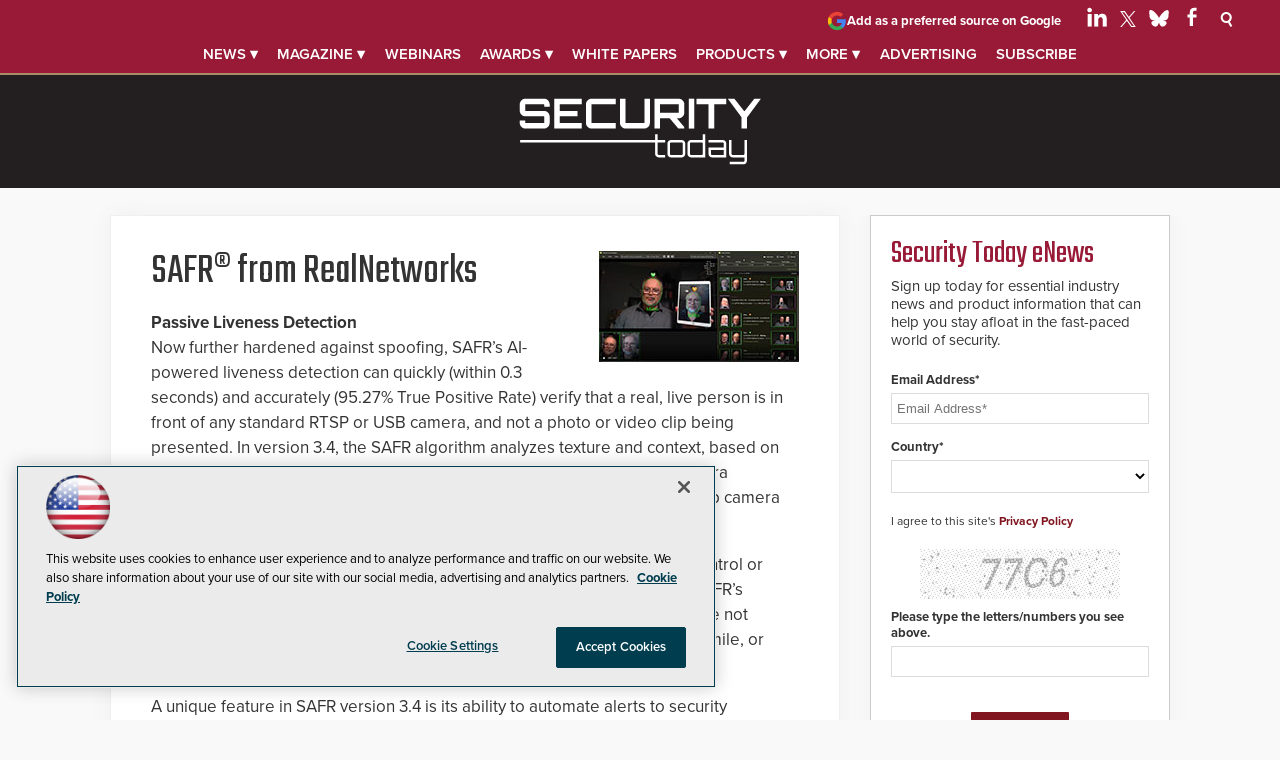

--- FILE ---
content_type: text/html; charset=utf-8
request_url: https://www.google.com/recaptcha/api2/aframe
body_size: 268
content:
<!DOCTYPE HTML><html><head><meta http-equiv="content-type" content="text/html; charset=UTF-8"></head><body><script nonce="pYjoBlHbKHMZCm9Xb5ih7Q">/** Anti-fraud and anti-abuse applications only. See google.com/recaptcha */ try{var clients={'sodar':'https://pagead2.googlesyndication.com/pagead/sodar?'};window.addEventListener("message",function(a){try{if(a.source===window.parent){var b=JSON.parse(a.data);var c=clients[b['id']];if(c){var d=document.createElement('img');d.src=c+b['params']+'&rc='+(localStorage.getItem("rc::a")?sessionStorage.getItem("rc::b"):"");window.document.body.appendChild(d);sessionStorage.setItem("rc::e",parseInt(sessionStorage.getItem("rc::e")||0)+1);localStorage.setItem("rc::h",'1768830598604');}}}catch(b){}});window.parent.postMessage("_grecaptcha_ready", "*");}catch(b){}</script></body></html>

--- FILE ---
content_type: application/x-javascript
request_url: https://securitytoday.com/directory/2021/04/~/media/sec/security%20products/design/js/scriptsmin.js?v=4
body_size: 2835
content:
function iframeBusterNativeHome(){if(document.querySelector('div[id*="promo1"]')){const e=document.querySelector('div[id*="promo1"]');if(e.classList.contains("ad-loaded")){document.querySelector('.ad div[id*="promo1"] div iframe').setAttribute("class","iframe-buster-native-home");const t=document.querySelectorAll(".iframe-buster-native-home")[0],n=t.contentDocument||t.contentWindow.document;0==n.body.innerHTML.length&&(e.parentElement.style.display="none"),e.insertAdjacentHTML("beforeend",n.body.innerHTML)}}}function iframeBusterNativeArticle(){if(document.querySelector('div[id*="underarticlenative1"]')){const e=document.querySelector('div[id*="underarticlenative1"]');if(e.classList.contains("ad-loaded")){document.querySelector('.ad div[id*="underarticlenative1"] div iframe').setAttribute("class","iframe-buster-native-article");const t=document.querySelectorAll(".iframe-buster-native-article")[0],n=t.contentDocument||t.contentWindow.document;0==n.body.innerHTML.length&&(e.style.display="none"),e.insertAdjacentHTML("beforeend",n.body.innerHTML)}}}function iframeBusterAdhesionBanner(){if(document.querySelector('div[id*="boot_desktop"]')){const e=document.querySelector('div[id*="boot_desktop"]');if(e.classList.contains("ad-loaded")){document.querySelector('.footer div[id*="boot_desktop"] div iframe').setAttribute("class","iframe-buster-adhesionBanner");const t=document.querySelectorAll(".iframe-buster-adhesionBanner")[0],n=t.contentDocument||t.contentWindow.document;0==n.body.innerHTML.length&&(e.style.display="none"),e.insertAdjacentHTML("beforeend",n.body.innerHTML)}}}function iframeBusterAdhesionBannerMobile(){if(document.querySelector('div[id*="boot_mobile"]')){const e=document.querySelector('div[id*="boot_mobile"]');if(e.classList.contains("ad-loaded")){document.querySelector('.footer div[id*="boot_mobile"] div iframe').setAttribute("class","iframe-buster-adhesionBannerMobile");const t=document.querySelectorAll(".iframe-buster-adhesionBannerMobile")[0],n=t.contentDocument||t.contentWindow.document;0==n.body.innerHTML.length&&(e.style.display="none"),e.insertAdjacentHTML("beforeend",n.body.innerHTML)}}}window.NodeList&&!NodeList.prototype.forEach&&(NodeList.prototype.forEach=Array.prototype.forEach),window.HTMLCollection&&!HTMLCollection.prototype.forEach&&(HTMLCollection.prototype.forEach=Array.prototype.forEach),document.addEventListener("DOMContentLoaded",(()=>{if(document.onscroll=function(){const e=document.querySelector(".leaderboard");window.pageYOffset>=25?e.classList.add("stuck-header"):e.classList.remove("stuck-header");const t=document.querySelector(".markets");window.pageYOffset>=25?t.classList.add("sticky"):t.classList.remove("sticky")},document.querySelector(".search")){document.querySelector(".search input[type='text']").setAttribute("placeholder","Search"),document.querySelector(".search input").setAttribute("autocomplete","off");const o=document.querySelector(".search"),r=document.querySelector(".social-top");document.querySelector(".search-icon").addEventListener("click",(function(){r.classList.toggle("active-search"),o.style.display="block"})),document.querySelector(".search-icon-close").addEventListener("click",(function(){r.classList.toggle("active-search"),o.style.display="none"}))}if(document.querySelector("#article .associatedFiles")){const i=document.querySelector("#article .associatedFiles");document.querySelector("#article .byline").insertAdjacentElement("afterend",i)}if(document.querySelector(".mobile-flyout")){const c=document.querySelector(".flyout-list"),a=document.querySelector(".flyout-mask");[document.querySelector(".mobile-flyout-button"),document.querySelector(".flyout-mask"),document.querySelector(".flyout-close")].forEach((e=>{e.addEventListener("click",(()=>{c.classList.toggle("active"),a.classList.toggle("active")}))}))}if(document.querySelector("#main .ad")){const s=document.querySelector("#main"),l=document.querySelectorAll("#main > .ad","#main .pContent > .ad .ad:nth-child(2)"),d=s.offsetTop;window.onscroll=function(){window.pageYOffset>d?l.forEach((function(e){e.classList.add("special--fixed")})):l.forEach((function(e){e.classList.remove("special--fixed")}))}}if(document.querySelector("#rssFeed")){document.querySelector("#level1 .intro").classList.add("rssFeedPage");let u=document.querySelectorAll("#rssFeed td a"),m=document.querySelectorAll("#rssFeed tr"),f=m.length,y='<ul class="rssFeed">';for(let p=1;p<f;p++){const v=Array.from(m[p].querySelectorAll("td:first-of-type"));y+=`<li><a href=" ${u[p-1].getAttribute("href")} "> ${v[0].innerText} </a></li>`}y+="</ul>",document.querySelector("#rssFeed").insertAdjacentHTML("beforeend",y)}if(document.querySelector(".article-promo-section")){const h=document.querySelector(".article-promo-section .footer"),b=document.querySelector(".article-promo-section");h.addEventListener("click",(function(e){e.preventDefault(),b.classList.toggle("promo-close"),sessionStorage.setItem("popupclosed","popup closed")})),sessionStorage.getItem("popupclosed")&&(b.style.display="none"),sessionStorage.getItem("popupclosed")||(b.style.display="block")}if(document.querySelector("#level0 #article")){const L=document.querySelector("#level0 #article"),S='<div class="socialshare__wrapper">\n                              <ul class="share__list">\n                                <li class="share__item"><button class="share__link  share__link--facebook" aria-label="Share the Article on Facebook"></button></li>\n                                <li class="share__item"><button class="share__link share__link--linkedin" aria-label="Share the Article on LinkedIn"></button></li>\n                                <li class="share__item"><button class="share__link share__link--twitter" aria-label="Share the Article on Twitter / X"></button></li>\n                              </ul>\n                             </div>';L&&L.insertAdjacentHTML("afterbegin",S);var e=encodeURIComponent(document.URL),t=encodeURIComponent(document.title);function n(e,t,n){var o=(screen.width-t)/2,r="menubar=no,toolbar=no,status=no,width="+t+",height="+n+",top="+(screen.height-n)/2+",left="+o;window.open(e,"",r),event.preventDefault()}document.addEventListener("click",(function(o){let r=null;o.target.classList.contains("share__link--facebook")&&(r="https://www.facebook.com/sharer.php?u="+e,n(r,570,570)),o.target.classList.contains("share__link--linkedin")&&(r="https://www.linkedin.com/shareArticle?mini=true&url="+e,n(r,570,570)),o.target.classList.contains("share__link--twitter")&&(r="https://twitter.com/intent/tweet?url="+e+"&text="+t,n(r,570,570))}),!1)}if(document.querySelector(".awards-page")){const q=document.querySelector(".categories"),g=document.querySelector(".category-button"),A=document.querySelectorAll(".category-options li");g.addEventListener("click",(e=>{e.preventDefault(),q.classList.toggle("active"),g.setAttribute("aria-expanded","true"===g.getAttribute("aria-expanded")?"false":"true")})),A.forEach((e=>{function t(e){"click"===e.type&&0!==e.clientX&&0!==e.clientY&&q.classList.remove("active"),"Enter"===e.key&&q.classList.remove("active")}e.addEventListener("keydown",t),e.addEventListener("click",t)}))}})),window.addEventListener("load",(function(){setTimeout((function(){iframeBusterNativeHome(),iframeBusterNativeArticle(),iframeBusterAdhesionBanner(),iframeBusterAdhesionBannerMobile()}),500)})),window.addEventListener("load",(function(){setTimeout((function(){document.querySelector('div[id*="promo1"]')&&document.querySelector('div[id*="promo1"]').classList.contains("ad-loaded")&&document.querySelector(".native1").parentElement.classList.add("show-native"),document.querySelector('div[id*="promo2"]')&&document.querySelector('div[id*="promo2"]').classList.contains("ad-loaded")&&document.querySelector(".native2").parentElement.classList.add("show-native"),document.querySelector('div[id*="underarticlenative1"]')&&document.querySelector('div[id*="underarticlenative1"]').classList.contains("ad-loaded")&&document.querySelector(".native3").parentElement.classList.add("show-native"),document.querySelector('div[id*="underarticlenative2"]')&&document.querySelector('div[id*="underarticlenative2"]').classList.contains("ad-loaded")&&document.querySelector(".native4").parentElement.classList.add("show-native")}),700)})),document.addEventListener("DOMContentLoaded",(()=>{document.querySelector(".topnav")&&(document.querySelector(".topnav").id="topnav"),document.querySelector(".menu-toggle")&&document.querySelector(".menu-toggle").addEventListener("click",(function(e){e.preventDefault();const t=document.querySelector(".topnav");this.classList.toggle("act"),this.classList.contains("act")?t.classList.add("nav-open"):t.classList.remove("nav-open")}))})),function(){"use strict";const e=function(e){let t,n,o,r=e.parentElement;function i(e){const n=e.currentTarget;e.preventDefault(),t&&n!==t&&c(t),c(n)}this.init=function(){document.querySelector(".topnav").classList.remove("no-js"),e.querySelectorAll("ul").forEach((t=>{const r=t.parentElement;if(void 0!==t){let c=function(e){const t=e.getElementsByTagName("a")[0],r=t.innerHTML,i=t.attributes,c=document.createElement("button");if(null!==t){for(c.innerHTML=r.trim(),n=0,o=i.length;n<o;n++){let e=i[n];"href"!==e.name&&c.setAttribute(e.name,e.value)}e.replaceChild(c,t)}return c}(r);!function(e,t){const n=e.getAttribute("id");let o;o=null===n?t.textContent.trim().replace(/\s+/g,"-").toLowerCase()+"-submenu":menuItemId+"-submenu",t.setAttribute("aria-controls",o),t.setAttribute("aria-expanded",!1),e.setAttribute("id",o),e.setAttribute("aria-hidden",!0)}(t,c),c.addEventListener("click",i),e.addEventListener("keyup",a)}})),document.addEventListener("click",s)};function c(e){const n=document.getElementById(e.getAttribute("aria-controls"));if("true"===e.getAttribute("aria-expanded")?(e.setAttribute("aria-expanded",!1),n.setAttribute("aria-hidden",!0),t=!1):(e.setAttribute("aria-expanded",!0),n.setAttribute("aria-hidden",!1),function(e){const t=window.innerWidth||document.documentElement.clientWidth||document.body.clientWidth,n=e.offsetParent,o=n.getBoundingClientRect().left+e.offsetWidth;o+32>t&&e.classList.add("sub-menu--right")}(n),t=e),e.parentElement.closest("ul.second-tier")){const t=e.parentElement.closest("ul.second-tier"),n="true"===t.getAttribute("aria-hidden");t.setAttribute("aria-hidden",n?"false":"true")}}function a(e){27===e.keyCode&&(null!==e.target.closest('ul[aria-hidden="false"]')?(t.focus(),c(t)):"true"===e.target.getAttribute("aria-expanded")&&c(t))}function s(e){t&&!e.target.closest("#"+r.id)&&c(t)}document.querySelectorAll(".topnavlist li ul li ul").length>0&&document.querySelectorAll(".topnavlist ul").forEach((function(e){e.classList.add("second-tier")}))};document.addEventListener("DOMContentLoaded",(function(){document.querySelectorAll(".topnavlist").forEach((t=>{new e(t).init()}))}))}();

--- FILE ---
content_type: application/javascript
request_url: https://ml314.com/utsync.ashx?pub=&adv=&et=0&eid=50202&ct=js&pi=&fp=&clid=&if=0&ps=&cl=&mlt=&data=&&cp=https%3A%2F%2Fsecuritytoday.com%2Fdirectory%2F2021%2F04%2Fsafr-from-realnetworks.aspx&pv=1768830598882_z253oqbyy&bl=en-us@posix&cb=5575613&return=&ht=shex&d=&dc=&si=1768830598882_z253oqbyy&cid=&s=1280x720&rp=&v=2.8.0.252
body_size: 224
content:
_ml.setFPI('3658416689073618944');_ml.syncCallback({"es":true,"ds":true});

--- FILE ---
content_type: image/svg+xml
request_url: https://securitytoday.com/directory/2021/04/~/media/ecg/shared/img/socialmedia/linkedin_light.ashx
body_size: 99
content:
<?xml version="1.0" encoding="utf-8"?>
<!-- Generator: Adobe Illustrator 28.2.0, SVG Export Plug-In . SVG Version: 6.00 Build 0)  -->
<svg version="1.1" id="Layer_1" xmlns="http://www.w3.org/2000/svg" xmlns:xlink="http://www.w3.org/1999/xlink" x="0px" y="0px"
	 viewBox="0 0 15.3 15.5" style="enable-background:new 0 0 15.3 15.5;" xml:space="preserve">
<style type="text/css">
	.st0{fill:#FFFFFF;}
</style>
<g>
	<g>
		<g>
			<g>
				<rect x="0.5" y="5.5" class="st0" width="3.1" height="10"/>
				<path class="st0" d="M2,0.6c-1,0-1.8,0.9-1.8,1.8S0.9,4.2,2,4.2c1,0,1.8-0.9,1.8-1.8S2.9,0.6,2,0.6"/>
			</g>
			<path class="st0" d="M5.5,15.5h3.1v-4.9C8.6,9.3,8.8,8,10.4,8S12,9.5,12,10.7v4.8h3.1V10c0-2.7-0.5-4.7-3.7-4.7
				c-1.5,0-2.5,0.9-2.9,1.6l0,0V5.5h-3V15.5z"/>
		</g>
	</g>
</g>
</svg>
